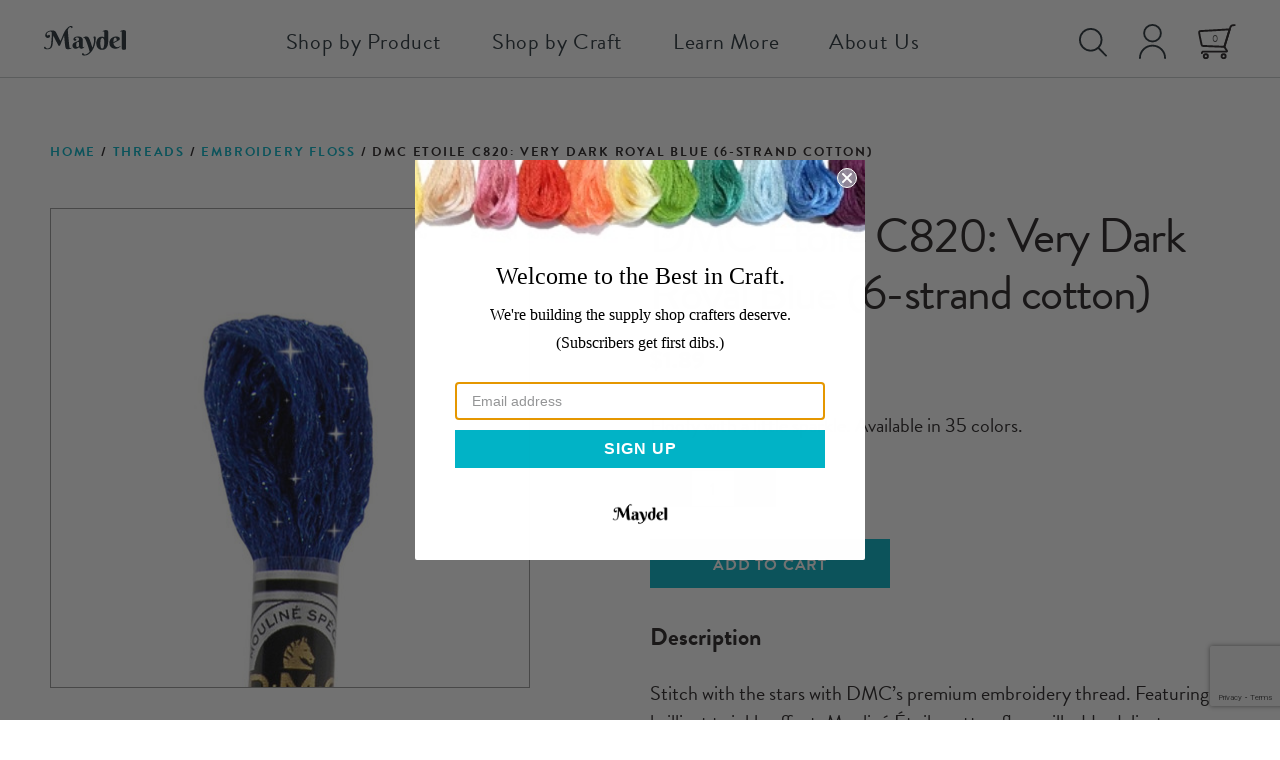

--- FILE ---
content_type: text/html; charset=utf-8
request_url: https://www.google.com/recaptcha/api2/anchor?ar=1&k=6Lc4cEIsAAAAAJBPbRi1rr0crZVXloC1hsQJrg7C&co=aHR0cHM6Ly9tYXlkZWwuY29tOjQ0Mw..&hl=en&v=PoyoqOPhxBO7pBk68S4YbpHZ&size=invisible&anchor-ms=20000&execute-ms=30000&cb=yum8h1sgskog
body_size: 48600
content:
<!DOCTYPE HTML><html dir="ltr" lang="en"><head><meta http-equiv="Content-Type" content="text/html; charset=UTF-8">
<meta http-equiv="X-UA-Compatible" content="IE=edge">
<title>reCAPTCHA</title>
<style type="text/css">
/* cyrillic-ext */
@font-face {
  font-family: 'Roboto';
  font-style: normal;
  font-weight: 400;
  font-stretch: 100%;
  src: url(//fonts.gstatic.com/s/roboto/v48/KFO7CnqEu92Fr1ME7kSn66aGLdTylUAMa3GUBHMdazTgWw.woff2) format('woff2');
  unicode-range: U+0460-052F, U+1C80-1C8A, U+20B4, U+2DE0-2DFF, U+A640-A69F, U+FE2E-FE2F;
}
/* cyrillic */
@font-face {
  font-family: 'Roboto';
  font-style: normal;
  font-weight: 400;
  font-stretch: 100%;
  src: url(//fonts.gstatic.com/s/roboto/v48/KFO7CnqEu92Fr1ME7kSn66aGLdTylUAMa3iUBHMdazTgWw.woff2) format('woff2');
  unicode-range: U+0301, U+0400-045F, U+0490-0491, U+04B0-04B1, U+2116;
}
/* greek-ext */
@font-face {
  font-family: 'Roboto';
  font-style: normal;
  font-weight: 400;
  font-stretch: 100%;
  src: url(//fonts.gstatic.com/s/roboto/v48/KFO7CnqEu92Fr1ME7kSn66aGLdTylUAMa3CUBHMdazTgWw.woff2) format('woff2');
  unicode-range: U+1F00-1FFF;
}
/* greek */
@font-face {
  font-family: 'Roboto';
  font-style: normal;
  font-weight: 400;
  font-stretch: 100%;
  src: url(//fonts.gstatic.com/s/roboto/v48/KFO7CnqEu92Fr1ME7kSn66aGLdTylUAMa3-UBHMdazTgWw.woff2) format('woff2');
  unicode-range: U+0370-0377, U+037A-037F, U+0384-038A, U+038C, U+038E-03A1, U+03A3-03FF;
}
/* math */
@font-face {
  font-family: 'Roboto';
  font-style: normal;
  font-weight: 400;
  font-stretch: 100%;
  src: url(//fonts.gstatic.com/s/roboto/v48/KFO7CnqEu92Fr1ME7kSn66aGLdTylUAMawCUBHMdazTgWw.woff2) format('woff2');
  unicode-range: U+0302-0303, U+0305, U+0307-0308, U+0310, U+0312, U+0315, U+031A, U+0326-0327, U+032C, U+032F-0330, U+0332-0333, U+0338, U+033A, U+0346, U+034D, U+0391-03A1, U+03A3-03A9, U+03B1-03C9, U+03D1, U+03D5-03D6, U+03F0-03F1, U+03F4-03F5, U+2016-2017, U+2034-2038, U+203C, U+2040, U+2043, U+2047, U+2050, U+2057, U+205F, U+2070-2071, U+2074-208E, U+2090-209C, U+20D0-20DC, U+20E1, U+20E5-20EF, U+2100-2112, U+2114-2115, U+2117-2121, U+2123-214F, U+2190, U+2192, U+2194-21AE, U+21B0-21E5, U+21F1-21F2, U+21F4-2211, U+2213-2214, U+2216-22FF, U+2308-230B, U+2310, U+2319, U+231C-2321, U+2336-237A, U+237C, U+2395, U+239B-23B7, U+23D0, U+23DC-23E1, U+2474-2475, U+25AF, U+25B3, U+25B7, U+25BD, U+25C1, U+25CA, U+25CC, U+25FB, U+266D-266F, U+27C0-27FF, U+2900-2AFF, U+2B0E-2B11, U+2B30-2B4C, U+2BFE, U+3030, U+FF5B, U+FF5D, U+1D400-1D7FF, U+1EE00-1EEFF;
}
/* symbols */
@font-face {
  font-family: 'Roboto';
  font-style: normal;
  font-weight: 400;
  font-stretch: 100%;
  src: url(//fonts.gstatic.com/s/roboto/v48/KFO7CnqEu92Fr1ME7kSn66aGLdTylUAMaxKUBHMdazTgWw.woff2) format('woff2');
  unicode-range: U+0001-000C, U+000E-001F, U+007F-009F, U+20DD-20E0, U+20E2-20E4, U+2150-218F, U+2190, U+2192, U+2194-2199, U+21AF, U+21E6-21F0, U+21F3, U+2218-2219, U+2299, U+22C4-22C6, U+2300-243F, U+2440-244A, U+2460-24FF, U+25A0-27BF, U+2800-28FF, U+2921-2922, U+2981, U+29BF, U+29EB, U+2B00-2BFF, U+4DC0-4DFF, U+FFF9-FFFB, U+10140-1018E, U+10190-1019C, U+101A0, U+101D0-101FD, U+102E0-102FB, U+10E60-10E7E, U+1D2C0-1D2D3, U+1D2E0-1D37F, U+1F000-1F0FF, U+1F100-1F1AD, U+1F1E6-1F1FF, U+1F30D-1F30F, U+1F315, U+1F31C, U+1F31E, U+1F320-1F32C, U+1F336, U+1F378, U+1F37D, U+1F382, U+1F393-1F39F, U+1F3A7-1F3A8, U+1F3AC-1F3AF, U+1F3C2, U+1F3C4-1F3C6, U+1F3CA-1F3CE, U+1F3D4-1F3E0, U+1F3ED, U+1F3F1-1F3F3, U+1F3F5-1F3F7, U+1F408, U+1F415, U+1F41F, U+1F426, U+1F43F, U+1F441-1F442, U+1F444, U+1F446-1F449, U+1F44C-1F44E, U+1F453, U+1F46A, U+1F47D, U+1F4A3, U+1F4B0, U+1F4B3, U+1F4B9, U+1F4BB, U+1F4BF, U+1F4C8-1F4CB, U+1F4D6, U+1F4DA, U+1F4DF, U+1F4E3-1F4E6, U+1F4EA-1F4ED, U+1F4F7, U+1F4F9-1F4FB, U+1F4FD-1F4FE, U+1F503, U+1F507-1F50B, U+1F50D, U+1F512-1F513, U+1F53E-1F54A, U+1F54F-1F5FA, U+1F610, U+1F650-1F67F, U+1F687, U+1F68D, U+1F691, U+1F694, U+1F698, U+1F6AD, U+1F6B2, U+1F6B9-1F6BA, U+1F6BC, U+1F6C6-1F6CF, U+1F6D3-1F6D7, U+1F6E0-1F6EA, U+1F6F0-1F6F3, U+1F6F7-1F6FC, U+1F700-1F7FF, U+1F800-1F80B, U+1F810-1F847, U+1F850-1F859, U+1F860-1F887, U+1F890-1F8AD, U+1F8B0-1F8BB, U+1F8C0-1F8C1, U+1F900-1F90B, U+1F93B, U+1F946, U+1F984, U+1F996, U+1F9E9, U+1FA00-1FA6F, U+1FA70-1FA7C, U+1FA80-1FA89, U+1FA8F-1FAC6, U+1FACE-1FADC, U+1FADF-1FAE9, U+1FAF0-1FAF8, U+1FB00-1FBFF;
}
/* vietnamese */
@font-face {
  font-family: 'Roboto';
  font-style: normal;
  font-weight: 400;
  font-stretch: 100%;
  src: url(//fonts.gstatic.com/s/roboto/v48/KFO7CnqEu92Fr1ME7kSn66aGLdTylUAMa3OUBHMdazTgWw.woff2) format('woff2');
  unicode-range: U+0102-0103, U+0110-0111, U+0128-0129, U+0168-0169, U+01A0-01A1, U+01AF-01B0, U+0300-0301, U+0303-0304, U+0308-0309, U+0323, U+0329, U+1EA0-1EF9, U+20AB;
}
/* latin-ext */
@font-face {
  font-family: 'Roboto';
  font-style: normal;
  font-weight: 400;
  font-stretch: 100%;
  src: url(//fonts.gstatic.com/s/roboto/v48/KFO7CnqEu92Fr1ME7kSn66aGLdTylUAMa3KUBHMdazTgWw.woff2) format('woff2');
  unicode-range: U+0100-02BA, U+02BD-02C5, U+02C7-02CC, U+02CE-02D7, U+02DD-02FF, U+0304, U+0308, U+0329, U+1D00-1DBF, U+1E00-1E9F, U+1EF2-1EFF, U+2020, U+20A0-20AB, U+20AD-20C0, U+2113, U+2C60-2C7F, U+A720-A7FF;
}
/* latin */
@font-face {
  font-family: 'Roboto';
  font-style: normal;
  font-weight: 400;
  font-stretch: 100%;
  src: url(//fonts.gstatic.com/s/roboto/v48/KFO7CnqEu92Fr1ME7kSn66aGLdTylUAMa3yUBHMdazQ.woff2) format('woff2');
  unicode-range: U+0000-00FF, U+0131, U+0152-0153, U+02BB-02BC, U+02C6, U+02DA, U+02DC, U+0304, U+0308, U+0329, U+2000-206F, U+20AC, U+2122, U+2191, U+2193, U+2212, U+2215, U+FEFF, U+FFFD;
}
/* cyrillic-ext */
@font-face {
  font-family: 'Roboto';
  font-style: normal;
  font-weight: 500;
  font-stretch: 100%;
  src: url(//fonts.gstatic.com/s/roboto/v48/KFO7CnqEu92Fr1ME7kSn66aGLdTylUAMa3GUBHMdazTgWw.woff2) format('woff2');
  unicode-range: U+0460-052F, U+1C80-1C8A, U+20B4, U+2DE0-2DFF, U+A640-A69F, U+FE2E-FE2F;
}
/* cyrillic */
@font-face {
  font-family: 'Roboto';
  font-style: normal;
  font-weight: 500;
  font-stretch: 100%;
  src: url(//fonts.gstatic.com/s/roboto/v48/KFO7CnqEu92Fr1ME7kSn66aGLdTylUAMa3iUBHMdazTgWw.woff2) format('woff2');
  unicode-range: U+0301, U+0400-045F, U+0490-0491, U+04B0-04B1, U+2116;
}
/* greek-ext */
@font-face {
  font-family: 'Roboto';
  font-style: normal;
  font-weight: 500;
  font-stretch: 100%;
  src: url(//fonts.gstatic.com/s/roboto/v48/KFO7CnqEu92Fr1ME7kSn66aGLdTylUAMa3CUBHMdazTgWw.woff2) format('woff2');
  unicode-range: U+1F00-1FFF;
}
/* greek */
@font-face {
  font-family: 'Roboto';
  font-style: normal;
  font-weight: 500;
  font-stretch: 100%;
  src: url(//fonts.gstatic.com/s/roboto/v48/KFO7CnqEu92Fr1ME7kSn66aGLdTylUAMa3-UBHMdazTgWw.woff2) format('woff2');
  unicode-range: U+0370-0377, U+037A-037F, U+0384-038A, U+038C, U+038E-03A1, U+03A3-03FF;
}
/* math */
@font-face {
  font-family: 'Roboto';
  font-style: normal;
  font-weight: 500;
  font-stretch: 100%;
  src: url(//fonts.gstatic.com/s/roboto/v48/KFO7CnqEu92Fr1ME7kSn66aGLdTylUAMawCUBHMdazTgWw.woff2) format('woff2');
  unicode-range: U+0302-0303, U+0305, U+0307-0308, U+0310, U+0312, U+0315, U+031A, U+0326-0327, U+032C, U+032F-0330, U+0332-0333, U+0338, U+033A, U+0346, U+034D, U+0391-03A1, U+03A3-03A9, U+03B1-03C9, U+03D1, U+03D5-03D6, U+03F0-03F1, U+03F4-03F5, U+2016-2017, U+2034-2038, U+203C, U+2040, U+2043, U+2047, U+2050, U+2057, U+205F, U+2070-2071, U+2074-208E, U+2090-209C, U+20D0-20DC, U+20E1, U+20E5-20EF, U+2100-2112, U+2114-2115, U+2117-2121, U+2123-214F, U+2190, U+2192, U+2194-21AE, U+21B0-21E5, U+21F1-21F2, U+21F4-2211, U+2213-2214, U+2216-22FF, U+2308-230B, U+2310, U+2319, U+231C-2321, U+2336-237A, U+237C, U+2395, U+239B-23B7, U+23D0, U+23DC-23E1, U+2474-2475, U+25AF, U+25B3, U+25B7, U+25BD, U+25C1, U+25CA, U+25CC, U+25FB, U+266D-266F, U+27C0-27FF, U+2900-2AFF, U+2B0E-2B11, U+2B30-2B4C, U+2BFE, U+3030, U+FF5B, U+FF5D, U+1D400-1D7FF, U+1EE00-1EEFF;
}
/* symbols */
@font-face {
  font-family: 'Roboto';
  font-style: normal;
  font-weight: 500;
  font-stretch: 100%;
  src: url(//fonts.gstatic.com/s/roboto/v48/KFO7CnqEu92Fr1ME7kSn66aGLdTylUAMaxKUBHMdazTgWw.woff2) format('woff2');
  unicode-range: U+0001-000C, U+000E-001F, U+007F-009F, U+20DD-20E0, U+20E2-20E4, U+2150-218F, U+2190, U+2192, U+2194-2199, U+21AF, U+21E6-21F0, U+21F3, U+2218-2219, U+2299, U+22C4-22C6, U+2300-243F, U+2440-244A, U+2460-24FF, U+25A0-27BF, U+2800-28FF, U+2921-2922, U+2981, U+29BF, U+29EB, U+2B00-2BFF, U+4DC0-4DFF, U+FFF9-FFFB, U+10140-1018E, U+10190-1019C, U+101A0, U+101D0-101FD, U+102E0-102FB, U+10E60-10E7E, U+1D2C0-1D2D3, U+1D2E0-1D37F, U+1F000-1F0FF, U+1F100-1F1AD, U+1F1E6-1F1FF, U+1F30D-1F30F, U+1F315, U+1F31C, U+1F31E, U+1F320-1F32C, U+1F336, U+1F378, U+1F37D, U+1F382, U+1F393-1F39F, U+1F3A7-1F3A8, U+1F3AC-1F3AF, U+1F3C2, U+1F3C4-1F3C6, U+1F3CA-1F3CE, U+1F3D4-1F3E0, U+1F3ED, U+1F3F1-1F3F3, U+1F3F5-1F3F7, U+1F408, U+1F415, U+1F41F, U+1F426, U+1F43F, U+1F441-1F442, U+1F444, U+1F446-1F449, U+1F44C-1F44E, U+1F453, U+1F46A, U+1F47D, U+1F4A3, U+1F4B0, U+1F4B3, U+1F4B9, U+1F4BB, U+1F4BF, U+1F4C8-1F4CB, U+1F4D6, U+1F4DA, U+1F4DF, U+1F4E3-1F4E6, U+1F4EA-1F4ED, U+1F4F7, U+1F4F9-1F4FB, U+1F4FD-1F4FE, U+1F503, U+1F507-1F50B, U+1F50D, U+1F512-1F513, U+1F53E-1F54A, U+1F54F-1F5FA, U+1F610, U+1F650-1F67F, U+1F687, U+1F68D, U+1F691, U+1F694, U+1F698, U+1F6AD, U+1F6B2, U+1F6B9-1F6BA, U+1F6BC, U+1F6C6-1F6CF, U+1F6D3-1F6D7, U+1F6E0-1F6EA, U+1F6F0-1F6F3, U+1F6F7-1F6FC, U+1F700-1F7FF, U+1F800-1F80B, U+1F810-1F847, U+1F850-1F859, U+1F860-1F887, U+1F890-1F8AD, U+1F8B0-1F8BB, U+1F8C0-1F8C1, U+1F900-1F90B, U+1F93B, U+1F946, U+1F984, U+1F996, U+1F9E9, U+1FA00-1FA6F, U+1FA70-1FA7C, U+1FA80-1FA89, U+1FA8F-1FAC6, U+1FACE-1FADC, U+1FADF-1FAE9, U+1FAF0-1FAF8, U+1FB00-1FBFF;
}
/* vietnamese */
@font-face {
  font-family: 'Roboto';
  font-style: normal;
  font-weight: 500;
  font-stretch: 100%;
  src: url(//fonts.gstatic.com/s/roboto/v48/KFO7CnqEu92Fr1ME7kSn66aGLdTylUAMa3OUBHMdazTgWw.woff2) format('woff2');
  unicode-range: U+0102-0103, U+0110-0111, U+0128-0129, U+0168-0169, U+01A0-01A1, U+01AF-01B0, U+0300-0301, U+0303-0304, U+0308-0309, U+0323, U+0329, U+1EA0-1EF9, U+20AB;
}
/* latin-ext */
@font-face {
  font-family: 'Roboto';
  font-style: normal;
  font-weight: 500;
  font-stretch: 100%;
  src: url(//fonts.gstatic.com/s/roboto/v48/KFO7CnqEu92Fr1ME7kSn66aGLdTylUAMa3KUBHMdazTgWw.woff2) format('woff2');
  unicode-range: U+0100-02BA, U+02BD-02C5, U+02C7-02CC, U+02CE-02D7, U+02DD-02FF, U+0304, U+0308, U+0329, U+1D00-1DBF, U+1E00-1E9F, U+1EF2-1EFF, U+2020, U+20A0-20AB, U+20AD-20C0, U+2113, U+2C60-2C7F, U+A720-A7FF;
}
/* latin */
@font-face {
  font-family: 'Roboto';
  font-style: normal;
  font-weight: 500;
  font-stretch: 100%;
  src: url(//fonts.gstatic.com/s/roboto/v48/KFO7CnqEu92Fr1ME7kSn66aGLdTylUAMa3yUBHMdazQ.woff2) format('woff2');
  unicode-range: U+0000-00FF, U+0131, U+0152-0153, U+02BB-02BC, U+02C6, U+02DA, U+02DC, U+0304, U+0308, U+0329, U+2000-206F, U+20AC, U+2122, U+2191, U+2193, U+2212, U+2215, U+FEFF, U+FFFD;
}
/* cyrillic-ext */
@font-face {
  font-family: 'Roboto';
  font-style: normal;
  font-weight: 900;
  font-stretch: 100%;
  src: url(//fonts.gstatic.com/s/roboto/v48/KFO7CnqEu92Fr1ME7kSn66aGLdTylUAMa3GUBHMdazTgWw.woff2) format('woff2');
  unicode-range: U+0460-052F, U+1C80-1C8A, U+20B4, U+2DE0-2DFF, U+A640-A69F, U+FE2E-FE2F;
}
/* cyrillic */
@font-face {
  font-family: 'Roboto';
  font-style: normal;
  font-weight: 900;
  font-stretch: 100%;
  src: url(//fonts.gstatic.com/s/roboto/v48/KFO7CnqEu92Fr1ME7kSn66aGLdTylUAMa3iUBHMdazTgWw.woff2) format('woff2');
  unicode-range: U+0301, U+0400-045F, U+0490-0491, U+04B0-04B1, U+2116;
}
/* greek-ext */
@font-face {
  font-family: 'Roboto';
  font-style: normal;
  font-weight: 900;
  font-stretch: 100%;
  src: url(//fonts.gstatic.com/s/roboto/v48/KFO7CnqEu92Fr1ME7kSn66aGLdTylUAMa3CUBHMdazTgWw.woff2) format('woff2');
  unicode-range: U+1F00-1FFF;
}
/* greek */
@font-face {
  font-family: 'Roboto';
  font-style: normal;
  font-weight: 900;
  font-stretch: 100%;
  src: url(//fonts.gstatic.com/s/roboto/v48/KFO7CnqEu92Fr1ME7kSn66aGLdTylUAMa3-UBHMdazTgWw.woff2) format('woff2');
  unicode-range: U+0370-0377, U+037A-037F, U+0384-038A, U+038C, U+038E-03A1, U+03A3-03FF;
}
/* math */
@font-face {
  font-family: 'Roboto';
  font-style: normal;
  font-weight: 900;
  font-stretch: 100%;
  src: url(//fonts.gstatic.com/s/roboto/v48/KFO7CnqEu92Fr1ME7kSn66aGLdTylUAMawCUBHMdazTgWw.woff2) format('woff2');
  unicode-range: U+0302-0303, U+0305, U+0307-0308, U+0310, U+0312, U+0315, U+031A, U+0326-0327, U+032C, U+032F-0330, U+0332-0333, U+0338, U+033A, U+0346, U+034D, U+0391-03A1, U+03A3-03A9, U+03B1-03C9, U+03D1, U+03D5-03D6, U+03F0-03F1, U+03F4-03F5, U+2016-2017, U+2034-2038, U+203C, U+2040, U+2043, U+2047, U+2050, U+2057, U+205F, U+2070-2071, U+2074-208E, U+2090-209C, U+20D0-20DC, U+20E1, U+20E5-20EF, U+2100-2112, U+2114-2115, U+2117-2121, U+2123-214F, U+2190, U+2192, U+2194-21AE, U+21B0-21E5, U+21F1-21F2, U+21F4-2211, U+2213-2214, U+2216-22FF, U+2308-230B, U+2310, U+2319, U+231C-2321, U+2336-237A, U+237C, U+2395, U+239B-23B7, U+23D0, U+23DC-23E1, U+2474-2475, U+25AF, U+25B3, U+25B7, U+25BD, U+25C1, U+25CA, U+25CC, U+25FB, U+266D-266F, U+27C0-27FF, U+2900-2AFF, U+2B0E-2B11, U+2B30-2B4C, U+2BFE, U+3030, U+FF5B, U+FF5D, U+1D400-1D7FF, U+1EE00-1EEFF;
}
/* symbols */
@font-face {
  font-family: 'Roboto';
  font-style: normal;
  font-weight: 900;
  font-stretch: 100%;
  src: url(//fonts.gstatic.com/s/roboto/v48/KFO7CnqEu92Fr1ME7kSn66aGLdTylUAMaxKUBHMdazTgWw.woff2) format('woff2');
  unicode-range: U+0001-000C, U+000E-001F, U+007F-009F, U+20DD-20E0, U+20E2-20E4, U+2150-218F, U+2190, U+2192, U+2194-2199, U+21AF, U+21E6-21F0, U+21F3, U+2218-2219, U+2299, U+22C4-22C6, U+2300-243F, U+2440-244A, U+2460-24FF, U+25A0-27BF, U+2800-28FF, U+2921-2922, U+2981, U+29BF, U+29EB, U+2B00-2BFF, U+4DC0-4DFF, U+FFF9-FFFB, U+10140-1018E, U+10190-1019C, U+101A0, U+101D0-101FD, U+102E0-102FB, U+10E60-10E7E, U+1D2C0-1D2D3, U+1D2E0-1D37F, U+1F000-1F0FF, U+1F100-1F1AD, U+1F1E6-1F1FF, U+1F30D-1F30F, U+1F315, U+1F31C, U+1F31E, U+1F320-1F32C, U+1F336, U+1F378, U+1F37D, U+1F382, U+1F393-1F39F, U+1F3A7-1F3A8, U+1F3AC-1F3AF, U+1F3C2, U+1F3C4-1F3C6, U+1F3CA-1F3CE, U+1F3D4-1F3E0, U+1F3ED, U+1F3F1-1F3F3, U+1F3F5-1F3F7, U+1F408, U+1F415, U+1F41F, U+1F426, U+1F43F, U+1F441-1F442, U+1F444, U+1F446-1F449, U+1F44C-1F44E, U+1F453, U+1F46A, U+1F47D, U+1F4A3, U+1F4B0, U+1F4B3, U+1F4B9, U+1F4BB, U+1F4BF, U+1F4C8-1F4CB, U+1F4D6, U+1F4DA, U+1F4DF, U+1F4E3-1F4E6, U+1F4EA-1F4ED, U+1F4F7, U+1F4F9-1F4FB, U+1F4FD-1F4FE, U+1F503, U+1F507-1F50B, U+1F50D, U+1F512-1F513, U+1F53E-1F54A, U+1F54F-1F5FA, U+1F610, U+1F650-1F67F, U+1F687, U+1F68D, U+1F691, U+1F694, U+1F698, U+1F6AD, U+1F6B2, U+1F6B9-1F6BA, U+1F6BC, U+1F6C6-1F6CF, U+1F6D3-1F6D7, U+1F6E0-1F6EA, U+1F6F0-1F6F3, U+1F6F7-1F6FC, U+1F700-1F7FF, U+1F800-1F80B, U+1F810-1F847, U+1F850-1F859, U+1F860-1F887, U+1F890-1F8AD, U+1F8B0-1F8BB, U+1F8C0-1F8C1, U+1F900-1F90B, U+1F93B, U+1F946, U+1F984, U+1F996, U+1F9E9, U+1FA00-1FA6F, U+1FA70-1FA7C, U+1FA80-1FA89, U+1FA8F-1FAC6, U+1FACE-1FADC, U+1FADF-1FAE9, U+1FAF0-1FAF8, U+1FB00-1FBFF;
}
/* vietnamese */
@font-face {
  font-family: 'Roboto';
  font-style: normal;
  font-weight: 900;
  font-stretch: 100%;
  src: url(//fonts.gstatic.com/s/roboto/v48/KFO7CnqEu92Fr1ME7kSn66aGLdTylUAMa3OUBHMdazTgWw.woff2) format('woff2');
  unicode-range: U+0102-0103, U+0110-0111, U+0128-0129, U+0168-0169, U+01A0-01A1, U+01AF-01B0, U+0300-0301, U+0303-0304, U+0308-0309, U+0323, U+0329, U+1EA0-1EF9, U+20AB;
}
/* latin-ext */
@font-face {
  font-family: 'Roboto';
  font-style: normal;
  font-weight: 900;
  font-stretch: 100%;
  src: url(//fonts.gstatic.com/s/roboto/v48/KFO7CnqEu92Fr1ME7kSn66aGLdTylUAMa3KUBHMdazTgWw.woff2) format('woff2');
  unicode-range: U+0100-02BA, U+02BD-02C5, U+02C7-02CC, U+02CE-02D7, U+02DD-02FF, U+0304, U+0308, U+0329, U+1D00-1DBF, U+1E00-1E9F, U+1EF2-1EFF, U+2020, U+20A0-20AB, U+20AD-20C0, U+2113, U+2C60-2C7F, U+A720-A7FF;
}
/* latin */
@font-face {
  font-family: 'Roboto';
  font-style: normal;
  font-weight: 900;
  font-stretch: 100%;
  src: url(//fonts.gstatic.com/s/roboto/v48/KFO7CnqEu92Fr1ME7kSn66aGLdTylUAMa3yUBHMdazQ.woff2) format('woff2');
  unicode-range: U+0000-00FF, U+0131, U+0152-0153, U+02BB-02BC, U+02C6, U+02DA, U+02DC, U+0304, U+0308, U+0329, U+2000-206F, U+20AC, U+2122, U+2191, U+2193, U+2212, U+2215, U+FEFF, U+FFFD;
}

</style>
<link rel="stylesheet" type="text/css" href="https://www.gstatic.com/recaptcha/releases/PoyoqOPhxBO7pBk68S4YbpHZ/styles__ltr.css">
<script nonce="V7JTIp-GKqsro9Y3nHgmkw" type="text/javascript">window['__recaptcha_api'] = 'https://www.google.com/recaptcha/api2/';</script>
<script type="text/javascript" src="https://www.gstatic.com/recaptcha/releases/PoyoqOPhxBO7pBk68S4YbpHZ/recaptcha__en.js" nonce="V7JTIp-GKqsro9Y3nHgmkw">
      
    </script></head>
<body><div id="rc-anchor-alert" class="rc-anchor-alert"></div>
<input type="hidden" id="recaptcha-token" value="[base64]">
<script type="text/javascript" nonce="V7JTIp-GKqsro9Y3nHgmkw">
      recaptcha.anchor.Main.init("[\x22ainput\x22,[\x22bgdata\x22,\x22\x22,\[base64]/[base64]/MjU1Ong/[base64]/[base64]/[base64]/[base64]/[base64]/[base64]/[base64]/[base64]/[base64]/[base64]/[base64]/[base64]/[base64]/[base64]/[base64]\\u003d\x22,\[base64]\x22,\x22HnFSBsONGMKQXMKmwopawpdQWcOmC2Z/woXCmcOIwp/DojhcW33Cmzl5OsKJUWnCj1fDiUTCuMK8c8OWw4/CjcOlXcO/e3rCosOWwrR2w4QIaMO3wpXDuDXCj8KncAFYwqQBwr3CrhzDrijCmjEfwrN7Ew/[base64]/CjxRseATDgnBkwoFKwofDr1UMw5QUKMKbTl4CH8OXw4QxwphMWixOGMO/w5s1WMK9WsK1ZcO4azPCpsOtw6JAw6zDnsO9w6/[base64]/G8KFLgrCv153wrM0asKOKcKywrQnw5vDv8O4dcOOMcOQD0Mqw7/DhMK5WVV1d8KAwqEGwrXDvyDDiEXDocKSwrMqZBcpTWo5wrhiw4Iow4tZw6JcOXESMWHChxszwrtJwpdjw5zCv8OHw6TDmBDCu8KwNAbDmDjDpsKDwppowrACXzLCoMK7BAxBT1xuMwTDm05aw5PDkcOXM8OaScK0TSYxw4sBwo/DucOcwrpyDsOBwqd2ZcONw54ww5cAGzEnw57CrMO8wq3CtMKqVMOvw5kzwqPDusO+wpdLwpwVwo/DkU4dSzLDkMKUbsKPw5tNb8OTSsK7awnDmsOkAHU+wovCtMK9ecKtLmXDnx/Cl8KzVcK3IcOhRsOiwpoIw63DgXxaw6A3ZsOqw4LDi8O/XBYyw4LClMO7fMKrY143wqdWasOOwp9YHsKjOcOWwqAfw57CgGEREsKlJMKqDm/DlMOcZcO8w77CogU7Ln94ElgmJh0sw6rDsDdhZsOuw5vDi8OGw6jDlsOIa8OdwoHDscOiw5bDmRJuU8ODdwjDtcOBw4gAw53DhcK1FcKuXDbDoifCmWxHw43CpsOEw5VjDkV/FMOSMH/[base64]/[base64]/DkcKjw4Nuw4HDk8KIdzfDlsK1ZhrDjEs/[base64]/[base64]/DgMO2w4nDrcObwrTDuMK+w4E/wq1gOcKjbsOFw5/Co8KRw4PDuMKywqs2w7jDrgleS34DZsOEw4Enw4DDo3rDkBTDhcO3wrTDkTjCj8OrwrtMw6rDsGHDjj09w4N/NcKNSsKzZGfDpMKEwrk6GMKnej8LQcKKwrl9w5PCunrDo8OOw6IMEnwbw4Umd2Rgw7J1V8OYGkHDqsKBTmbCscK6G8KVPjPChy3CgMOTw4PCoMOKJjFzw6N/wptHMnNkF8O4F8KEwqvCk8OSI0vDucOpwoovwqobw60KwrzCmcKPRMOWw6zDvEPDqkHCrMKdE8KLPDA4w47Dt8KTwpnCoy1Iw5/CqMKPw5I/NMOVO8O+f8OGa0srbMOZw7zDkmUIf8Kcd18MAz3DlmLCqMKaNGQww6XCpngnwo8iYnDCoCIxwr/[base64]/H0bCvkjDgXzCiMOSSMO/JcOKGsOQbAJ7InIxw7BbOMKaw7nCilExwpEgw4jDnsK0QsK+w4RLw5/DjQjCoBA2JSvDv0PCigkfw7w5w41aEjjCs8Okw5bDk8K2w68gwqvCpsKPw6xXwoQnTMOkGcO3FsKmSsOGw5DCosOUw7vClMKXc0hsBhNSwoTDjcKBDXLCq0B2AsOlIcO5w4/DsMOSMsO6A8OpwovDvsOFwrHDtcOgDR97w6tjwp0bbcO2BsOfXMOIw5poZcKqHWfCmF3DucKywqBXdlbCn2XDmMKDYMOEU8OxEcOmw5ZSAMKxTzc6XjLDrWXDgcKhw65+FmvCngRzBntdDhkPG8K9wr/Cn8OxDcOidXRuCBjCs8KwY8O1IcKqwoErYcOTwpJlG8KAwpobMxlTMXgdbHk0UsOMNFnCqWHCvAEVw659wq/CicOtOB0qw4ZmdMKqw6DCr8Kmw7TCgMOxw6bDksOpIsOywqU4wrHCg2bDpsOcTcO4XcOrUDvDhWlgw6A0WsO0wrDCom14wqcCWsK9UgDDg8OAwp1owr/DkzM3w4bCvwB4woTDrWYuwpg8w7h7C27CjMK/[base64]/DcOWDcK7bHXDm8O8P2tKbj/Di1jDlcOzw70wwrXDk8KmwoUaw7stw6zCkgLDsMKiVlTCmADCskI4w7DDpMKew45IXcKuw67ChkA8w7rCncKLwp4Ww63CqWVlEMOeRyPDp8K2NMOIw7oJw4QzLnrDr8KcAD7Crm9Dwpg+VMOvwovDlgvCtsKHwph/w5bDtxoUwp8Kw7/DoiHDj2TDuMKzw4PCqyXDpsKPwqLCs8Ofwq45w6jDjC9JTmpiwqFSdcKOfcKgPsOrwrF5FA3CvH3CsS/DjcKXJG3DgMKWwozClSs8w4nCkcO2RTLChkQVRcKCR1zDl3IPQGRRb8OwA3QYWw/Dp3TDsEXDncKPw7vDkcOWXMOfO1vDh8KvIGoPBsK/w7h8GwfDnWtCSMKew5PCjMOES8Ozwp3CilLDl8O1w7g+wqLDiwDDg8O/[base64]/w5QpWMOtJRnDqsKCTsO8YiTDhnNUKlp2PnXDh0Z9BijDrsOaLXczw5pNwpsoAXcQFsOlw7DCiFfCncOjTgDCvsK0CigKw4RAwoIxScKxbcO7woQmwoTCscK/w5sPwr8WwrI2FQDCs3zCo8KRFGRfw4XChC/CqcK2wpQ3DsOBw5nCtmAbTMKbPgnCnsOcUsOWw4wkw7gqw4tZw6s/FcOObAoRwo1Kw43Cr8O8U2sUw6zCuiwyG8K4w4bCkMOOw5guY1XCoMK7V8O6PT3DrSXDigPCmcKHCRLDogTCtlHDmMKmwpXCmwcaUUdlLXEgZsK0O8Osw7zCgjjCh0NUwpvDin1/Y0HDsV/[base64]/IMObwoXCozDCsAVWJMKmw6onw4AOw6PCucOOwplICnTDgMKDEhLCsVgQwop+wrPCh8KAW8KKw6wzwobCrUJrK8K5w5vDvGnDs0fDu8Kyw6Vlwo9CE2tDwqXDk8Kaw7zChRJyw7fDgMKfwqxIdFlwwrzDgyHCp3JLw4/CiSfDizJ3w7LDrzvCnlkTw43CiyHDvcORc8KuXMK9w7TDpxHChcKMFcOID1h3wpjDiVPCgsKowozDuMKNPcOOwo3DqVpEFcODw6LDucKAdsOqw7rCqMKbHMKiwrZkw5BSQBJEccO/[base64]/wp0FFsOlZwXDncKABMO9wrtITMOsw6bCjsKwdzzClMKBwpJQw6XCqMOjbB4MKcKkwovDuMKTwpQ+NXV/DTtHwqrCtMKjwoTDuMKEWMOSE8Obw57DqcOrSnVjw6JkwrxMCEkRw5nCtjLDmDtNdMOzw65NIEgEwpfCocKVHE/CqlgwY2B2RsK3P8KGwoPCkcK0w6IaOcKRwrPDpsODw6kQB1s+Z8Kyw4pyX8KrBR/[base64]/CpSDCmjNtw6DDuSARYMOrw7zCkXrDkh1DwqM5w5HCjsKUw7wYCyB0ZcK1X8Kvc8OVw6AEw4HCv8Kiw5cJDQ9DJ8KsChQnKWNjw4HDnWvDqB8TMC1nw7LDnAtBw73DjG5Iwr7CgyzDr8K7fMKlLmhIwoDCrsKVw6PDvsOrw5jCvcO3worDmcOcwr/DombClXYew4QxwqTDtG3Cv8KBA2d0fCkOwqcEMHo+wosvDMK2MHtZCCrDnMKgwr3DpcOrwps1w7Fgw54mI2jDsiXCg8KLcGF4wpxjAsO1TsKDw7ExSMKVw5cLw79kXGUyw59+w5k0TsKFHHPDqG7Chz97wr/DkcK5wo7DmcKhwpHDkgXClVXDmMKZaMKyw4XCm8KsOMK+w7DCpFZAwqwadcK3wow+wptpw5fCscO5HcO3w6FAw45YTQXCtMKqwpDDkCRdwrLDgcK6TcOmw5Mjw5rDv0jDjMO3w6/DucK5dUPDkSbDisO/[base64]/CpMOcwpzDisKwwpLDhcKBchB8w4liDMO8BBrDmMObwp8Rwp7CqcOrU8OXwp/CmiUZw7/DuMKyw6x3GUg0wpHDoMK/[base64]/Cp8KFPyleY8OZQMOHPsOxwpZtXGt1w4Y6w4sUUj8qHQHDmGNbI8Kra10HUAcPw6ZYYcK9w47CncOmBBUIwpdnNcKiBsO8wo05ZnPCtUcZdcK9UQnDlcO/S8O+wqhHDcKSw6/DvGAAw68Nw5BITMKoYAXCnMOyRMKBw6TCt8Oew7sDR2TCvWLDsDAzw4Umw5TCsMKJfG3Ds8OvMWHDuMO7TsK+CCvCrFptw7NTwpjCmhIWSMOuCBELwpsjcMOfw4/DpmHDjR7DlBjDmcOHwqnDiMOCQ8OldBwnw5Z3I39+TcO6ZnjChsKCLMOyw5dHPB7Dkj15YF3DkcKvw4khSsKKWC9Ww4wXwpcKwqV3w7zCiX3CtcKFDygTcsO0UcOwX8K6a1tXwqzDhGUOw4gOfwTCjMOUwp43R1N/w7IOwrjCp8K2D8KLGC8acVfDhsKGD8ORNcOENF1ZAArDicKiT8Krw7TDkDXCkFcDYVPDtDQNPnUxw5TDszfDoDfDlnDDn8OMwpbCj8OqPsK6DcOzwopma3BCOMK6w4PCucKSaMOANnRYEMOJwrFpw43DsX5qwobDs8KqwpQOwrVYw7PDqy/DnmzDg1vCocKdasKOEDofwpbDgVrDgxMmdkfChATCgcO6wr/Di8O/[base64]/CuHBtw4HDmFIHd2fDtcKdD2Nfw4dbwrcgw7DCgBF2wo/[base64]/SMOGU8KDw5w7w4RXw4jDmlhnE1rDqWJMw7dvE3tbb8KtwrXDnDEvOU7DvE/Do8OEJcOOwqPDk8OyfBYTOxlaSTnDgkbCs3vDoVo9w41JwpUvwq1kDVsdEsOsZQJnw4J7PhbChcKnJ2DCj8OwaMK2S8OVwrzDoMKyw4EYw5AQwrc0K8K2V8Kaw6LDoMO2wo04BsO+w4NPwrvCgMKwP8O3w6ZPwrQSQU5sHAsWwoLCtMK/XMKmw588w7jDqcKoIcOnw7rCuwDCnyXDmRYpwo8oKsO2woPDuMKpw6/[base64]/[base64]/CuE7DusOXw5PDrhhMAMKoP3nCmhvDr8Oxw5XCvBEaVkvCimTDg8OnF8K/wrjDsybChFbDnANhw67CqMOvTTPComAxOCnCm8OUEsKQVVLDuznCicKdWcO/RcKGw7TDgQYjw5zDrMKfKQUCw5rDsiDDsEZRwoltw7HDm2NYYBrCtjLDgTEeIiHDkw/DiX3CjgXDog8WNQ5qP2TDqFwfTnwpw59LW8OefRM/[base64]/B8KUwqfDk8Oqw7xFwosvwp9ncWtHFMKMwrBlG8KAw4HCvMKfw75sMcK6FBUXwqgcQsKkwqrDoxIrwozDlDtQwpkEwq3CrsKnwr3CoMKxw7fCnFdxwqTCnz8pGhHCm8K1w7k5E0REDmnCkBjCn29/[base64]/w7zDmcK3wqdxw7jCl8ODY8Kgw4DChsO/b0sKw6nChHDCvhbCpGnClQnCr2nCrSodeU0ZwopjwoDDghF9wqPCmsKrw4bDjcOgw6QGwrA4R8OCwpx7dFV0wqkhGMODwqI/w6UwOCM7w7YPJg3ClMO5ZHsPwpDCozXCo8KEw5LCg8Khwq7CmMKmE8KYBsKnwrMrcylaLjjCmcKUTsOQH8KqLcKyw63DqRnChy3Do19eSnp0B8KqeDLCrUjDpHDDhMOGK8Ofc8O7wow/CFjDlMOmwpvDr8KYVMOowp1uw4fCgHbCvTgBMH5cwqbCscOYw5XCmcKJwooVw54/TMKTRULCusKpwr5qwp7CkHfDmgYSw4jDulp+fMKiw5zCskNrwrdIMMKgw40TMTZEdgVYZcK5YiMBRsO5wrwZT3tAw7BVwqjCoMKdbcOxwpPDujfDncKzPsKIwoM3M8Kiw65Fwq8PW8OaQMO1XHrCl2bDiHvCssKVZMOwwptbdMKEw5QQV8ODd8OSW3vDrcOBA2DCuC/Dt8KvXCnChzpHwqoEwpXCl8OSNSDDo8Kpw61Fw5LCjlvDhT7CsMKEJDw+XcKJScKxwrfDvsKQXMOvby1nGHkZwqLCtTHCjMOkwrLClcO0V8K4AgTCvjFCwpbCqsOqwpLDhsKvOzXCqlo1wrDCssKZw75tYT7CnA8xw618wqLDkyh6OMO5QArDrMKUwod/fjJ+cMKIw4hWwozCq8OZwqhkwpTCnBMdw5JWDsOvVMOOwp1jw6jDvcKmwqzCtEZyJwHDjFd2LcO2w43CvlY7E8OKL8KewpvCnF10PSjDiMKbJXnCmiYqcsOEw5PDhcODT0fDiD7CvcO9MsObO0zDhMOYL8KewpDDkwpowo/DvsKYTsKxPMORwprCsHdXaz/[base64]/Dm8OxGcKvJMKfPHUpwrLDn8KCQ8Kgw7Q1wrZgwp3DvQ3CjncPWkAsf8Oiw5AoEcOmwq/Ck8Kuw6lneA9Cw6fDoSDCicK9c1lPL3bClxzDpzshaXJ3w77DuHJGIMKMWsKUehrCicOKw5HDoRbDlcObDUnDjMKbwqBnwq0DYCZ3XSnDqsOFD8O3X1x+PcOVw55Pwq3DmC3DoGA9wpzCmsOaGsOvOyPDjyNcw6hBwr7DrMK5UUjCjXplFMOzwoXDmMO/QcObw4fCqEnDrTgJe8KMYwdVeMKIIsOlw4gWw5oRwrbCtMKcw5HCv14Jw5vCvHJjQcOmwqAdBsKiP2UIQcOKw4XCk8Opw5HDpm/CkMKowqfDtl7DvVvDoR/DicOqfErDpwHCmg/DqAVmwrJ2wolVwr3Dljs0wqbCo1tWw7nDuFDCpxLCh17DkMOMw4wpw4zDosKQUDDCrHfDkzcdFHTDiMKOwq/CosOQQMKew601wr3CmjYhw57DpyRBPcOVw4/CuMKJMsKiwrAIwpHDnsONTsK0wpnCggvCiMOXBldCFylOw5nCpznCjsKww7pUw7jCl8K9wpPDoMKrw5EJPQgGwr4wwq9tBAwoa8KMKQvClQduCcKAw70vwrcJwqPCo1vDrMKSIALDhMKnwo07w5UUP8KrwpTDoFAuA8KwwrQYXF/[base64]/DiMOjwrhxXsKgw4toDURxwrsgEcO4PcOzw44dPsOrOCQLw4zDvsKWwrtcw7TDrcKMVlPCkWbCmGkzGcOVw5Q1wqrDrEgQTjkoGz9/[base64]/SMO0YAHCucOSwokdA8Oww7gBKEdgw63CpMOIw7/DqcKCHsOyw7MhdMKuwprDri7Cl8KOL8KWw6EXw4fDg2U8fzXDlsOGKHIwQsOgX2ZKQS/CvQ/Ds8OhwoDDjiQ1YGArbXnCmMKYTsOzQTAUwrk2BsO/w4FgU8OsNcO+wrh5R3F/wpnCg8OxRG/[base64]/FsOfw7kcw7tkQHvCksOGwqFpMzTClB5DwprDqcKPLcOXw5R1F8KPwrLDvsOxw7bDlD7ChcKlw4lTdDHDo8KbccK/PMKjeQ1wOhx/EDfCpcOAw7DCpwnDicKbwrd1ecOLwrpuLsKfcMOuMcO7KnLDoi/Di8K1Mk/Dm8K2OGYZVcK+DjRcV8OUDyLDhsKZw6UIw4/CpsKVwqcuwpwOwoHDuFHDk3rCkMKoFcKAKxPCosK8CEfCtsKeecKcw5liw41gbTMQw5ocZFvCp8KDwonDuHN6w7FDYMKWYMOYK8KSw4wONnRbw4XDocK0A8KGw4/Cp8O5cW1RPMKFw4PDvsOIw6nCnsKDTGPCgcOswqzCnmfDs3DCnggbSRPDm8ONwo0nMcK6w6F4EsONXsOEw5sCTHHCrRrCj1zCjXzDvcOjKTHDnywPw7nDjyTCncOaWlVbw7TDocOWw4gvwrJGCmkoLzNKc8KKw6F/[base64]/ClMKnNkYZw63Ct3Qvw6TCgkDCrcK+wrATAcKhw7lHZsOsF0rDnTdGw4ZFw4Urw7LCqR7CjsOue3/[base64]/[base64]/HcOtMR7DnGDCu3QrEhkWwq3Ci8KZwrzDgGbDlMObw5F0BcKlwr7CpGjCm8OMacK9w50JAcKgwr/[base64]/cMOoccOdwrvDgsOZXQjCtn/Dl8OWw67CsmDCqMK7woBowp1fwqMnwpZAasO/bErCi8OuS28KGsK7w4dLemw+w4NwwrPDrm4dZsOQwq0uw558K8KQAcKJwpDDhcKLZX/DpBTCs0fDl8OEccKxwpM/ATzCiwLCrMOGwoPCmcKOw6TCq1XCoMOWw57DnsOMwrDDq8OhH8KJZnMrLzXCpMOTw4PDkDRlcil2GcOvIhwZwpHDlz/[base64]/w7psw4jDqMOCw79dCsObQ1Y/E8OTw6EtwqB+QFhUw7kxC8OlwoU+w6PCsMKOw59owo7DpMOmOcOUbMKvGMK9w73Dj8O+woYRUQorVUQ4AsK6w43CpsKMw5HCosKow6ZYwrdKPFYwLi/Cnn4kw7UGIsKwwofCoTLCnMKDAQfDksKywrnCvcOTAMKPw6XDq8ONwqLCl2bCskguwqnCkcOQwoEdw6Abw5rCu8O4w5wAUsKqFMOOWMKyw6XDu2RAamgbw7TCqmUGwqTCnsOgw51KNMOzw7Z5w6/CpMOrwqhcwr9qBSANdcKsw4tkw7g4Rn/CjsK3fAVjw4ZNKRXCncOXw6kRI8KswrPDkDU+wr5xw4/CplLDqn1Bw6PDhgMeK2pKK1BAXsKhwq4hw4YTcsOswqAOwq9FcC3Dg8K5wp5tw4B8ScObw6TDgyIjwpLDlFjDoAl/NHM1w4oUWsKOX8KLw5Mpwql3d8K/w7HCqkvCqxvCksOdw5PClcOmdjXDrS3CmCJuwo0Vw4haLwEkwrHDhcKEJnAoWcOpw7JUC3wmwoNGHy3Cs0Z8csOmwqN2wpFaIcK9VsKwUxw3w7PCgghKElc4XcOfw5YdcsKyw43CuUB6w7/CgsO3w7FWw4R9wrHCq8KdwpjCisOLDDHDvcKYwqoZwp9Bw7Iiwo0iQMOKNsOww5cEw5QtOAXDn2bCs8K+U8O5bAgdwrkWe8KjWQDCoykwa8O/D8KHfsKjRMO8w6DDmsOLwrTCjsKJBMO1WcOWw6vCh0omwpDDtynDq8K5Y2bCnUopHcOSf8OIwqvCiSsOZsKNb8O5w4NWbMOQSxgLew/CjBojw4nDpMK8w4g/wpsDHHdgQhHCkE/DtMKVw5M5HER1wq/DuTHDqEMERQcFfsO1wpsQFhZZAMOew4XDqcO1cMKkw5VUH2UHI8OVw5UBGcKzw5DDq8ORV8OREnNbwpbDqCjDkMOhMX/[base64]/DrMKiw4/CvcOow5/CnwIaTcKndsOFw69UPcKTw6rDjMOrFsOjTsK7woLCvmNjw59/w6DDh8KtA8ODMkfCq8O1wp9Vw7PDsMOyw7XCp2Few5HDhcO9w6oPwofChF5GwqVcJcOpworDo8KbCRzDmMOIwq9OQsOXVcOfwp7Do0jDlSUWwqHDgH9gwrd/SMOawos+SMK4M8OLXkFMw5x7bMOKYcKoE8KpOcKDZMKveg9rwqdQwoXCu8OqwoDCr8OmPcOqYcKjSMKYwpXDoS0vE8K7BsKRTsKbwosZw7jCtU/ChSNvwqRMcH3DoRxKRnbCocKcw7YpwoQWAsOJQMKFw6nCksK1BkHCocOzWMOtdDgcLMOjbT9gN8Knw60Tw7XDtBLCnTfDoR1hEQIUU8KjwrvDgcKeXnPDlMKsbsOZMsOywqbDgUt0QXMDwqLDr8Ozw5JZw4DDmhPCgybDqk4FwpPCu33DuT/ChUAkw7IVK0dnwq/DhS7DvcODw5rCpAzDqcOLSsOODcKhwokgRngnw4kzwq14aR7DuU/CoXrDvBXCgAjCjsK1AsOGw7Q0wr7CgV/Dl8KewqlqwpPDhsO8F1h2MsKaN8KMwoZewrYVw71lB1fDqUTDpcOLXx7CuMOtY1Jow55DbcKfw4ICw7xBcGg4w4jDgxDDlTHDn8OdGsODIXfDghFAWMKHw4rDusOGwoDCojtKCgHDl27CvcOAw7/DjTzCoRfDkMKfAhrDqmjDtXjDrTvDqG7Cs8KDwqw6SsK5Ym/[base64]/ClsK5w4vDiTzCsMK2wq/DvR9mBUw/KH3CmFXDs8KFw7NAwpRCPsK5woPClcO4w6cjw757w4w2w7FhwqJFVsOnXcK9JcOof8Kkw4odMsOAC8Otwo/Dj3TCnMO2I2rCicOMw7plwohKfhRwfRTCmzgWwpDDusOEY1Jywo/CpADCrTsbSMOWRF1pPzNFLMO3Sw1PY8OQMsOtBx/ChcOXMGTDkcKXwppPVRTCv8KEwpTDm0rDtU3CpnR3w5fCmMO3NMOAV8O/[base64]/w4B7BljDusKCw5jCrgsMw5XDjTnDl8OtfVx+w7goJMKRw6goKsO6aMK0U8KywrbCosK+wqANP8Ktw4wkFCvChiIMCmrDvwMVSMKBH8OfKwU0w7BzworDssKOf8Oywo/DtsOKc8K0QsOpWMKjwrzDmG7Ds0U+RxA6wq3CgsOsCcKhw6LDmMO1EkFCQAJLZ8Oedw7ChcOoKnzDgGILa8Kuwo7DisOjwrlBW8KuIMK2wqsywqkNQBnCoMO0w7bCrcKwbRYuw7Emw7LCsMK2S8KAGcOFb8KpPMK0aVovwrx3eVo/FB7Cj153w7zDlCVRw75nSCN0T8KdW8Kww6VyW8KYTkIOwpsVNMOtw6IqasOwwo5kw6kRKxzDhMOhw7pAEcK0w4JyTcO3TjjCn2nCnW3CmifCiyPCjXk7csO4a8Oew6YvHDsANsK7wrDCtBY1fMKdw6R2KcKpK8OXwr4WwqAFwoAaw4LDtWjCvMOgesKuK8OvPg/[base64]/DoHNMXcKVwozDtcOvE8Kcw4JvJhI6N8Okw4zCgy7DmW3CkcOGT2V3wogrw4N3V8K6TjDCq8Owwq3CrwnClxlfw7fDkhrDkyDCukZ/wpfDh8K7wqEWw5FWOsKuFDnCrMKqFcKywqPDoQZDworDhsK0VS85dMO1HEgbSMOfR1rDncKfw7XDkXhCHxAbw6LCqsOYw44qwpHDuVHCiQp8w7DCrC9jwrdZEyN2ZW/CjsOsw4nCv8KzwqETHB/[base64]/w7puw5tfw6IpBi8rVUnDpCrCnsKuIhUVw47Cn8K/[base64]/DqlkKTMKAc8K1e8Olw43Cnhl+w5JIbhjCoSwDw680DxjCgsKlwqbDosKmwr7DtiFlw6HClcOhB8Omw5Fzw7chJ8Ogw7R5MMO0wqfDhXDDjsOIw7/[base64]/CtEMcw7bCoMKGwp1VBsOcUQPCpMKvR3TCg2dBccObC8KHwqTDmMKbR8KgPsOUDnhUwpHCmsKLwrjDrMKOPgTDncOGw41KC8K+w5TDjsKyw7R4FDPCjMK0ECwST0/DtsKZw4rCrsKQHU0mLcO4CMONwrwPwp4sYXHDsMONwpYIwovCpkLDtX/Dk8KMTMKrUjg+G8KCwot6wrPDvC7DvsODRcOwSTrDjcKkYcKaw5R8XzABOkRzXcOWcWXDr8OwTcOvw6zDlsK3CMOWw5Y8wpXCpsKtwpMhw5oJYMO1JgJEw68GYMOsw7FAwqhVw6vCnMKowovCgRXCmcKsUcK9NXZnKklzWMOWXcOIw7xiw6PCuMKgwr/CosOSw7bCnExZWg03GSpASAN7woXCucKGEMOjUj/[base64]/CnDzDmioONx0GNMKSwpd2V8KJwpt4w6hgwqTCtg5Ewq4PBRbDh8O/KcOwDQDDohpAB1LDrDPChsOic8OmMCIMe17Dk8OewqDCtAvCmD40woTCvRjCnMKPw4vDrsOZDsOUw7DDpsK5VTESOcKVw77DpURuw5fDuVjCqcKZEF/DjXFMTUcYwp3CqHPCoMK1wpvDiEp3wosBw7sswqkyXmrDojDDj8Kww6/DtcKtQMKHBkx7eSrDpsOOHxvDiwsUwqPCgE1IwpIZMUN6fApTw7rChsOXPU8EwrvCjnFmw4wAwoLCoMOEeyDDv8KLwpnCq0TDjQdXw6/CqMKYIsKvwrzCv8Otw5JywrJRM8OHJcKNJcOgw5jCr8K1wqfCn23CnDHDs8KpFMK5w77DtMKOUcOgwrl/QDrCgjjDhHIJwrDCuQhkw4nDgcOhEcO/J8OmNyHDsErCkcOCFMOWwolcw5TCrMKTwrnDpQ4vEcOxD3rCr17Ci3jCqkXDpEkLwoIxO8Kbw7PDqcKzwohISw3Cl0hFcXrClsOgccKyJzFMw7c0XMOoW8OKwpXCuMObIyHDrsKNwqzDnytZwr/CjcOcPMOCXsOOMB/[base64]/CpsKpwp1pc8K4w5AJZMKiw6FEwpzCln87P8KHw7rCg8Opw7VwwonDjSDDk2ckATQTflfCu8Kjw5ZuAVg3w7LCjcOFw6zDuzjCt8O0fH40wo/DnGY3HcKzwrHDosO0dcOnHMKdwoXDt3J+O2rDhzrDosORw7zDvUjCnMOpDmPCisKmw7ISVzPCvVnDqQ/[base64]/wroZwrcDBMKIwplNwqzDlTXDh8KpN0fCuAkETMO8MULDoyQwAkNtScKVwpzCpcO7w7NkMFXCssKRTSFmw5gyMFTDrF7CisKbQMKUTsOFRcKmw7vCt1rDrBXCmcK0w6Jbw7xkJsKxwoTDsA/DnmrDlVTDqWHDpijCtmjDsQ8NdHTDiScpazkZF8KAZinDscKPwqDDhMK+woFPwp4cw5vDqGnCqGZtdMKlEzkQVDjCpsO9Mx3DgsOLwpHDoDJ/A1nCnsK7wp9Od8KjwrQWwro2LMK9NBBhMsKewqgvfm1Rwrwzd8KzwqgkwpEnU8Ozah/CjcOGw6MHw4vCu8OiM8KYwqljWMKIZXnDt1vCrV/CrXRYw6AnYCh+ODfDmCM0HsKkwoVNw7DCqMOZwqnCt1oDC8O7ZMOiQyckVsO2w64Gw7HCrypqw607wrd1w4XChR1sNB5PPMKMwrfDmR/Cl8K9wqDCrwHCsGfDr2UHwr/DpmMGwr3DhmYlZ8OCRFZxNMOofsKKAX/[base64]/fQBEwpIYwoTCpsKnG8O+YMOjw41cAsOmwqA6w5vCuMOvwpJ2w6kqwobDgxE/ZCfDs8OEJMK+woXDosOMOMKoW8KWJ2DDn8Oow5fCgionwpfCtsKraMO0w590W8ORw7PCkDNDAFEPw7JnTGDDgkZhw7zCrcKxwp0swrbDlMOlwr/CjcK2FEbCm2/CmiHDh8KBw7lBS8OEdsKgwo5vbU/Ct0fChiEtw6VYRGTCucKYwpvDrBgCWxBPwqkYwrhewqE5MS3DihvDiGdhw7V8w78jw6VHw7rDkm3DpMK2wrXDn8KBVjphw5rChy7CqMK/[base64]/CmsKSwpUTdsKGD3NKw7rDisOgw5XCgiHDtmNNw73CoF8Dw5hDw6TCk8OrFA/CgcODw5N7wpzCo0EHXRrCuEbDm8KPwqzCnMKVFsKIw7pOSsOsw4HDksOQAE/ClVjCjWMJwp3ChiDDp8KpLjoceknCocKBQMO4flvChXXCvsKywq4xwpzDsBTCo0Quw6nDmlvDowbDqsOOeMKpwqLDpEIYLGfDmFEzA8OQbsOrVFgIPmnDuhArb1/ClhgEw7t6wp3CqMKpccOrwqbDmMOtw5DChCVDKcKjGzXCj1hgw6vDmsKGLXVeO8OawqATw7B1ESfDp8OuScKvVB3CuUbDm8OGw5JNESo/cg8xw5FwwrUrwqzCh8KewprCkhjCsAENd8Ktw5sCDiXCu8OOwqYVMQ1rwogAbsKFSA7DsSIZw5HDqivCl3InWFEPBBrDgAcxwrHDu8OtPTNmOsK4woZGQMKew4TDk08nNlkFdsOjbMKqwrHDrcOQwpFIw5/[base64]/[base64]/CvsO5NsOVBsO2HMKTw4vCnTUtCcOndsOqwo1Mw5jDuxLDtRHCvsKKwprChUtwAcKUHWJIJEbCq8Ofwr9Yw5PCnMOwOX3ChlQWG8ONwqV8w7gWw7U5wqfDo8ODdlLDpMK6w6vCnUzCi8KCTMObwqg/w6TDuijCr8KNbsODXWNEHsKUwpLDmEBITsK4ZcOTwoJCRsKwDgc+F8OeI8OKwpHDqjhEbWAAw6jDp8KMbkPCjsKBw7PDrAHCsnvDjxHCtTwtwqXCmMKUw4LDtAgUDTFowrRrasKnwr8IwpXDlynDkyvDjVteSgjCk8KDw6/Dg8OWei7DvnzCuXfDhSLCkMK+YsO/E8OvwqZuCcKkw6BtbMO3wopgaMOlw6YweGhZLnjCusOdPB7CrAnCuXfDvi3DsUtzC8KrZRQ/w6jDi8KLw41NwplTDsO8cS/DmwjCjcOuw5RVRXvDvMOFwrx7RsOewpHDjMKocsKWwrjDmxVqw4nDoVsgOsOswo7DhMOxEcKbBMOrw6Q4ZMKrwo9VWMOIwp3Dh2bCr8K6DQXCpcKZWMKjAsOBw7/CocOsTgnCuMOuw4XDuMKBa8K0wrbCvsOEwpNOw49gESxHw554EwYrZiHDqEfDrsOOAsK1WMOQw7EvJMO4ScKWw4Qpw77Dj8KWw73CsgTDpcOhC8KyYmAVYRvDocKXBsKVw6/CjsOvwo91w7LDmT05BW/[base64]/[base64]/DvTRBPUnDicODBsK9N8KUK8OYXzMkw4IzKxbCnXHDksOQwpbDs8KfwpNFLQjDgMOUDH7DqSR+Y1YHMMKpNMK0QMOswojCgRfChcOSw5nDux0/[base64]/DigTCr8KHC8KEEMKqNsKIwojCrMKWwq1jw5bDmQQYw4PDuibCs3Rjw6MJCMOROHrDn8OWwq/[base64]/DoxXCtkDCrsKCwqrCp8Ktw5rCsw7Ds8K2O8KBQHrDtsOowo/CqcOEw63Co8OBwrNNQ8OJwrU9Y1IowowBwo8cT8KKwoPDtk3Ds8KYw4rCnMOuBAJqw4lBw6XDrMKuwq8wCcKSNnLDicOVwoXChMOAwqDCiQ7CmSjCocOfw4DDiMOQwosIwo14O8OdwrcgwoxeZ8OiwroocsK/w6lhUsKnwoVhw6Bqw6HCtCrCqBDCoC/Cj8K6B8KAw4ALwoHDq8OVVMOgLmVTV8Kacwl7XcK1J8KNDMOXC8OkwrHDgkPDvsK0w6PCqC3DniVwaB/Cli5Qw5lJw64fwqHCqx/DpznDucKVVcOIwq1Nw6TDmsK7w5rDv0hvQsKXNcKAw57Co8O1DD9zH3DDknYSwoDCp3xsw6fDuhfDoU0Mw60XEx/[base64]/[base64]/O8KDG8KSOcKHwqDDkcKkJ8Oswq/[base64]/[base64]/CjsKdKmpfw5jDtUAcw6zDsHBjw4PDt8OLDHnDo2/CjcKXIXRuw4jCssOdw6ctwpLCvsOiwodrwrDCtsK6LHVzagxdEsKdwqjDmUsvwqctFU3CscOobMKnDsO/eiBzw53DtSZGwr7CqRbDtMOOw5Ebf8O/wo5SScKeMsK0w68Iw57DjMKlRjXCg8Kbw5XDvcONwq7Cs8KmfTsHw5w5U3nDmsKlwrzCusODwpDCnMOQwqvCljLClUpRw6/[base64]/[base64]/DicKyw4FKw715wpXDp8OPwrnCmMKTLsKdw43CjcOkwpstUxvDicKCw6LCusORAVzDksOVwrDDksKgExTDhTIqwq9NEsKYwrfDuQhBw7g/fsOZcHYGXXIiwqTDnlohL8O1bcKRBFY+dUJjL8Oaw4zDnsKje8OMBXFgI1DDvwAWfSDCtsKswo7CvRrDj3/DusOcwovCpCbCgTLCncOWGcKWD8KdworCi8OoJ8KMQsOww5jDmQ/DnkPDj1kNwpfCi8OMFFdQw7fCn0Utwr85w7RnwrxdE30bwqcIw6VHSSZEVWXDmi7Dp8Oncn1NwoMeZlbDpC0+eMKjRMOww5rCp3HCtsK6wrDDnMOlOMO8GT3CjHQ8wq7DvHXCpMOpw4k8w5bDs8KhMFnDqhBow5HDnzhAIxvCs8OUw5oZw4/Du0dbJsKVwrlbwq3DlsO/[base64]/DvXAgN8KrwolRwq7Do8Ocw7huw6c2wofDq2BTcDnCscOWAwRow4/[base64]/DtmRdfsKcd3widANCVMKEM8Odw5DCpQXCg8KIw4lZwo/DnC/DlsOkeMOTUsOoKy9xWk1YwqMdcSHCmsK1CjU6wo7DqCFxaMOoInzDmCHCt2ElJcKwYwLDgsKVwoPCnFNMwpTCnhIvDcOTdgA6AW/DvcKqw7xqIG/DjsKqw6/[base64]/DoMKpFsKAIz/DjsOFAsKhw799Cn/DvlzDujzCtA8dwqXCjzYcw6rCssKAwrVSwqd/LRnDjMKbwoQ+MnAdbcKEw6vDl8OEBMOJGsKUwpIla8Oiw6/CpsO1UTBLwpXDswkQLiNYw73DgsOANMObKiTCgn87wopMNhDClsKnw7MUYAAYV8OKw4sWJcKDJMOdw4JYw4J+QyXCogpZwqTCgcOsNnwPw4U9w75vF8Ksw6bCpX/DicOMV8OvwoXCjjtSLF3Dp8OzwrHDo03DtXA0w7VDO3PCqsOfwo8bZ8OpccKJGFMQwpDDslZOw5JgXCrDtsOSDTV6wptWwpvCnMOBw7cCwqnCkcOESsO8wpgIYSYoMz9ITMOeJcOlwqYRwpYiw5Fjf8O9QCR0Fhk9w5/DuBjDt8OkTCk8TCM3woDCo2VvPUdTAnHDmVrCpi00ZncGwq3CgXXCgC1mf0lXXk4VR8KWw40OIj3CqcKkw7IZw4RTB8OZD8KuSRRzRsK8w51TwpBew7zDvcOTRcOqEUbDl8KzBcO7wqXDqRhcw5jDl27CvirCo8OAw6/DrcOAwqdkwrdsVQEGwqx4US1cwpTCpsO/I8KTw4/Cn8KQw5ouI8OnAAwDwrwPGcOEw4cQw48dTcOhw5MGw5Alw5/DoMOSGSfCgWjDhMOxwqXCoXM4WcOaw4vDjnVIElLCg20iw6AlVMOQw6dLRGbDjcK4cRwfw6tBRMOlw73DmsKRJMKQRMKpw77DvMKFFAhPw6gfYcKMYcOiw74\\u003d\x22],null,[\x22conf\x22,null,\x226Lc4cEIsAAAAAJBPbRi1rr0crZVXloC1hsQJrg7C\x22,0,null,null,null,1,[21,125,63,73,95,87,41,43,42,83,102,105,109,121],[1017145,652],0,null,null,null,null,0,null,0,null,700,1,null,0,\[base64]/76lBhnEnQkZnOKMAhmv8xEZ\x22,0,0,null,null,1,null,0,0,null,null,null,0],\x22https://maydel.com:443\x22,null,[3,1,1],null,null,null,1,3600,[\x22https://www.google.com/intl/en/policies/privacy/\x22,\x22https://www.google.com/intl/en/policies/terms/\x22],\x225iehzhX+G7Ie+5kSteQQw3LpAv9rFEW6gPXd8VtxXXE\\u003d\x22,1,0,null,1,1769042833717,0,0,[98,117,154,215,67],null,[208,247,254,7,28],\x22RC-dBSdH3zigwnotA\x22,null,null,null,null,null,\x220dAFcWeA6ZhR7ZNd7kY_XHU0pbb0WXiq-jNXy1_kA3y7XTKhqiVZSts7Pavx91ER-bLNVsWByEFaRnGAQbUfUS5zirg7BsUPi6vA\x22,1769125633954]");
    </script></body></html>